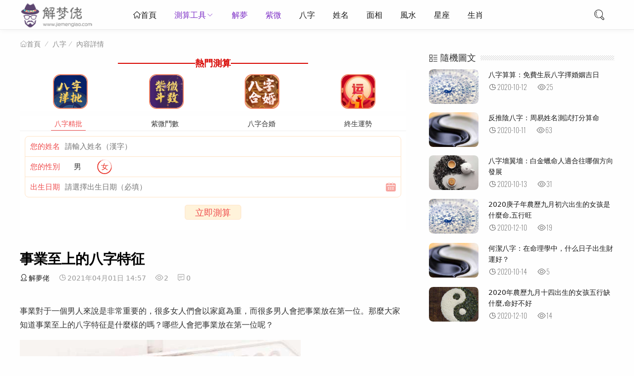

--- FILE ---
content_type: text/html
request_url: https://www.jiemenglao.com/bazi/18582.html
body_size: 12711
content:

<!DOCTYPE html>
<html lang="zh-CN">
<head>
<meta charset="UTF-8">
<meta name="viewport" content="width=device-width, initial-scale=1.0, minimum-scale=1.0, maximum-scale=1.0, user-scalable=no">
<meta name="renderer" content="webkit">
<meta name="force-rendering" content="webkit">
<meta http-equiv="X-UA-Compatible" content="IE=edge,Chrome=1">
<meta name="applicable-device" content="pc,mobile"> 
<title>事業至上的八字特征-解夢佬</title>
<meta name="keywords" content="解夢佬" />
<meta name="description" content="事業對于一個男人來說是非常重要的，很多女人們會以家庭為重，而很多男人會把事業放在第一位。那麼大家知道事業至上的八字特征是什麼樣的嗎？哪些人會把事業放在第一位呢？　　一、事業至上的八字特征　　1、命里面，正財、偏財和正印、偏印反復或混雜出現的男女八字　　這類人士，往往是生活里面最理智的人。如果你想要從..." />
<script data-ad-client="ca-pub-8000727002239906" async src="https://pagead2.googlesyndication.com/pagead/js/adsbygoogle.js"></script>
<link rel="shortcut icon" href="https://www.jiemenglao.com/bazi/zb_users/theme/suiranx_light/image/favicon.ico">
<link rel="stylesheet" href="https://at.alicdn.com/t/font_1502599_mx9b2b2l7bm.css" type="text/css">
<link rel="stylesheet" href="https://www.jiemenglao.com/bazi/zb_users/theme/suiranx_light/style/style.css?v=2" type="text/css">
<link rel="stylesheet" href="https://www.jiemenglao.com/2021/2021.css" type="text/css">
<link rel="stylesheet" href="https://img.d1xz.net/d/2019/05/5ce4a1d3700a0.css">
<script src="https://www.jiemenglao.com/bazi/zb_system/script/jquery-2.2.4.min.js" type="text/javascript"></script>
<script src="https://www.jiemenglao.com/bazi/zb_system/script/zblogphp.js" type="text/javascript"></script>
<script src="https://www.jiemenglao.com/bazi/zb_system/script/c_html_js_add.php" type="text/javascript"></script>
<style type="text/css">
a:hover,.pc-nav .active,.pc-nav .sub-nav a:hover,#aside_hot .list-1,#aside_hot .list-2,#aside_hot .list-3,.recommend-b .category,.full-post .read-more,.flink a.iconfont:hover,.thumbs-btn,#cancel-reply,.art-content a,#tbCalendar a,.comment-at,.commentname a{color:#7f32c7;}.recommend-b .category,.full-post .read-more,.thumbs-btn,.art-content .tags:hover,#divCatalog li a:hover,#divContorPanel .cp-login a:hover, #divContorPanel .cp-vrs a:hover,#divSearchPanel input[type='submit'],#divCommentPost input.button{border:1px solid #7f32c7;}.art-content a:hover{border-bottom:1px dashed #7f32c7;}.art-content blockquote{border-left:4px solid #7f32c7;}::selection,::-moz-selection{background:#7f32c7;}.thumbs_done,.thumbs-btn:hover,.art-content .tags:hover,#widget_aside_author .level,.full-post .read-more:hover,.recommend-b .category:hover,.recommend-a .category,.swiper-pagination-bullet-active,.s-button,.com-submit,.page-numbers,a.page-numbers:hover,#divCatalog li a:hover,#divTags li a:hover,#divContorPanel .cp-login a:hover,#divContorPanel .cp-vrs a:hover,#qr:hover,.toolbar .btn,#divSearchPanel input[type='submit'],#tbCalendar tbody a,.header .contribute .a,#divCommentPost input.button{background-color:#7f32c7;}</style>
</head>
<body>
<header class="header">
    <div class="h-wrap container clearfix">
    	<div class="logo-area fl">
    		<a href="https://www.jiemenglao.com/bazi/" title="解夢佬">
    			<img class="img" src="https://www.jiemenglao.com/bazi/zb_users/theme/suiranx_light/image/logo.png" alt="解夢佬" title="解夢佬"/>
    		</a>
    	</div>  
    	<div class="m-nav-btn"><i class="iconfont icon-nav"></i></div>
    	<nav class="responsive-nav animated-fast fadeInUpMenu">
            <div class="pc-nav m-nav fl" data-type="article"  data-infoid="1">
                <ul class="nav-ul">
                    <li id="nvabar-item-index"><a href="https://www.jiemenglao.com/bazi/" class="iconfont icon-home1">首頁</a></li>
                    <li id="navbar-category-1" class="li li-cate-1"><a  target="_blank"  href="https://www.jiemenglao.com/2021">測算工具</a><span class="toggle-btn"><i class="iconfont icon-down"></i></span><ul class="dropdown-nav nav-sb br sub-nav animated-fast fadeInUpMenu clearfix"><li id="navbar-category-12" class="li-subcate-12"><a  target="_blank" href="https://cs.ovserving.com/bazijingpihunian/index?channel=hwcps_sw_r4rx_00001">八字精批</a></li><li id="navbar-category-11" class="li-subcate-11"><a  target="_blank"  href="https://cs.ovserving.com/jingpinhehun/index?channel=hwcps_sw_r4rx_00001">八字合婚</a><li id="navbar-category-16" class="li-subcate-16"><a  target="_blank" href="https://cs.ovserving.com/ziweidoushu/index?channel=hwcps_sw_r4rx_00001">紫微鬥數</a></li><li id="navbar-category-16" class="li-subcate-16"><a  target="_blank" href="https://cs.ovserving.com/mllhunianyuncheng/index?channel=hwcps_sw_r4rx_00001">2022運勢</a></li><li id="navbar-category-12" class="li-subcate-12"><a  target="_blank" href="https://cs.ovserving.com/lunhuishubianlian/index?channel=hwcps_sw_r4rx_00001">輪迴轉世書</a></li><li id="navbar-category-16" class="li-subcate-16"><a  target="_blank" href="https://cs.ovserving.com/cesuandaquan/sort?channel=hwcps_sw_r4rx_00001">更多</a></li></ul></li><li id="navbar-category-1" class="li li-cate-1"><a  target="_blank"  href="https://www.jiemenglao.com/">解夢</a></li><li id="navbar-category-1" class="li li-cate-1"><a href="https://www.jiemenglao.com/ziwei/">紫微</a></li><li id="navbar-category-2" class="li li-cate-2"><a href="https://www.jiemenglao.com/bazi/">八字</a></li><li id="navbar-category-3" class="li li-cate-3"><a href="https://www.jiemenglao.com/xingming/">姓名</a></li><li id="navbar-category-4" class="li li-cate-4"><a href="https://www.jiemenglao.com/kanxiang/">面相</a></li><li id="navbar-category-5" class="li li-cate-5"><a href="https://www.jiemenglao.com/fengshui/">風水</a></li><li id="navbar-category-6" class="li li-cate-6"><a href="https://www.jiemenglao.com/xingzuo/">星座</a></li><li id="navbar-category-7" class="li li-cate-7"><a href="https://www.jiemenglao.com/yuncheng/">生肖</a></li>                </ul>
            </div> 
        </nav>  
        <span id="search-button" class="search-button fr"><i class="iconfont icon-search"></i></span>
        <div id="search-area" class="container hidden br sb">
        	<form  class="searchform clearfix" target="_blank" method=get action="https://www.google.com/search"> <input class="s-input br fl" type=text name=q> <button class="s-button fr br transition brightness" type="submit" id="searchsubmit">搜 索</button>  <input type=hidden name=ie value=UTF-8> <input type=hidden name=oe value=UTF-8> <input type=hidden name=hl value=zh-hk> <input type=hidden name=domains value="www.jiemenglao.com"> <input type=hidden name=sitesearch value="www.jiemenglao.com"> </form>
        </div>         
         
        <!--
         -->
    </div>
</header>

<nav class="breadcrumb container">
    <a title="首頁" class="iconfont icon-home" href="https://www.jiemenglao.com/bazi/">首頁</a>
        <i class="iconfont icon-line2"></i><a href="https://www.jiemenglao.com/bazi/category-1.html" target="_blank">八字</a><i class="iconfont icon-line2"></i><span class="s">內容詳情</span>                </nav>

<div id="content" class="content container clearfix">
	<div id="mainbox" class="article-box fl mb">
		        

<!-- 廣告位AD4  -->
            <div class="ad sb mb br"><div class="xzs"><i></i><b>熱門測算</b><i></i></div>	<div class="public_ffsm_list">
	<ul class="public_fl_img">	  
      <li><a rel="nofollow" target="_blank" href="https://cs.ovserving.com/bazijingpihunian/index?channel=hwcps_sw_r4rx_00001"><img src="https://www.jiemenglao.com/2021/31.png"  /></a></li>
<li><a rel="nofollow" target="_blank" href="https://cs.ovserving.com/ziweijingpi/index?channel=hwcps_sw_r4rx_00001"><img src="https://www.jiemenglao.com/2021/26.png" /></a></li>	  
<li><a rel="nofollow" target="_blank"  href="https://cs.ovserving.com/jingpinhehun/index?channel=hwcps_sw_r4rx_00001"><img src="https://www.jiemenglao.com/2021/04.png"  /></a></li> 
    <li><a rel="nofollow" target="_blank" href="https://cs.ovserving.com/mllhunianyuncheng/index?channel=hwcps_sw_r4rx_00001"><img src="https://www.jiemenglao.com/2021/30.png" /></a></li>  	 	 
	</ul>
</div >
<div class="ggw-t74491">
    <div class="ggw-t74491__tab J_ggw_t74491_tab">
        <span data-index="0" class="active">八字精批</span>
        <span data-index="1" class="">紫微鬥數</span>
        <span data-index="2" class="">八字合婚</span>
        <span data-index="3" class="">終生運勢</span>
    </div>
   <div class="ggw-t74491__content J_ggw_t74491_content">
        <form class="J_ggw_t74491_ajaxForm ggw-t74491-form"
            method="post"
            data-spread="jiemenglao" style="display: block;">
            <div class="ggw-t74491-form-wrap">
                <div class="ggw-t74491-form-wrap__item">
                    <label>您的姓名</label>
                    <input type="text" name="username" placeholder="請輸入姓名（漢字）" />
                </div>
                <div class="ggw-t74491-form-wrap__item">
                    <label>您的性別</label>
                    <div class="ggw-t74491-form-wrap__input J_ggw_t74491_sex">
                        <span data-value="1" class="">男</span>
                        <span data-value="0" class="active">女</span>
                        <input type="hidden" name="gender" value="0">
                    </div>
                </div>
                <div class="ggw-t74491-form-wrap__item">
                    <label>出生日期</label>
                    <input type="text" id="birthday-bazijingpi" data-toid-date="date-bazijingpi"
                        data-toid-hour="hour-bazijingpi" name="datetext"
                        class="J_ggw_t74491_datepicker ggw-t74491-form-wrap__item--date" readonly="" data-type="1"
                        placeholder="請選擇出生日期（必填）" />
                    <input type="hidden" name="birthday" id="date-bazijingpi" />
                    <input type="hidden" name="hour" id="hour-bazijingpi" />
                </div>
            </div>
            <div class="ggw-t74491-form__groupbtn">
                <a href="https://cs.ovserving.com/bazijingpihunian/index?channel=hwcps_sw_r4rx_00001" target="_blank" class="ggw-t74491-form__reset J_ajax_reset_btn">立即測算</a>
             
            </div>
        </form>
        <form class="J_ggw_t74491_ajaxForm ggw-t74491-form"
             style="display: none;">
            <div class="ggw-t74491-form-wrap">
                <div class="ggw-t74491-form-wrap__item">
                    <label>姓名</label>
                    <input type="text" name="xing" placeholder="請輸入姓氏（漢字）" />
                </div>
                <div class="ggw-t74491-form-wrap__item">
                    <label>性別</label>
                    <div class="ggw-t74491-form-wrap__input J_ggw_t74491_sex">
                        <span data-value="1" class="">男</span>
                        <span data-value="0" class="active">女</span>
                        <input type="hidden" name="gender" value="0">
                    </div>
                </div>
                <div class="ggw-t74491-form-wrap__item">
                    <label>出生日期</label>
                    <input type="text" id="birthday-baobaoqm" data-toid-date="date-baobaoqm"
                        data-toid-hour="hour-baobaoqm" name="datetext"
                        class="J_ggw_t74491_datepicker ggw-t74491-form-wrap__item--date" readonly="" data-type="1"
                        placeholder="請選擇出生日期（必填）" />
                    <input type="hidden" name="birthday" id="date-baobaoqm" />
                    <input type="hidden" name="hour" id="hour-baobaoqm" />
                </div>
               
            </div>
            <div class="ggw-t74491-form__groupbtn">
                <a href="https://cs.ovserving.com/ziweijingpi/index?channel=hwcps_sw_r4rx_00001" target="_blank" class="ggw-t74491-form__reset J_ajax_reset_btn">立即測算</a>
             
            </div>
        </form>
        <form class="J_ggw_t74491_ajaxForm ggw-t74491-form"
            style="display: none;">
            <div class="ggw-t74491-form-wrap">
                <div class="ggw-t74491-form-wrap__item">
                    <label>女方姓名</label>
                    <input type="text" name="girl_username" placeholder="請輸入姓名（漢字）" />
                </div>
                <div class="ggw-t74491-form-wrap__item">
                    <label>出生日期</label>
                    <input type="text" id="birthday-bazihehun" data-toid-date="date-bazihehun"
                        data-toid-hour="hour-bazihehun" name="girl_datetext"
                        class="J_ggw_t74491_datepicker ggw-t74491-form-wrap__item--date" readonly="" data-type="1"
                        placeholder="請選擇出生日期（必填）" />
                    <input type="hidden" name="girl_birthday" id="date-bazihehun" />
                    <input type="hidden" name="girl_hour" id="hour-bazihehun" />
                </div>
            </div>
            <div class="ggw-t74491-form-wrap">
                <div class="ggw-t74491-form-wrap__item">
                    <label>男方姓名</label>
                    <input type="text" name="username" placeholder="請輸入姓名（漢字）" />
                </div>
                <div class="ggw-t74491-form-wrap__item">
                    <label>出生日期</label>
                    <input type="text" id="birthday-bazihehun_x" data-toid-date="date-bazihehun_x"
                        data-toid-hour="hour-bazihehun_x" name="datetext"
                        class="J_ggw_t74491_datepicker ggw-t74491-form-wrap__item--date" readonly="" data-type="1"
                        placeholder="請選擇出生日期（必填）" />
                    <input type="hidden" name="birthday" id="date-bazihehun_x" />
                    <input type="hidden" name="hour" id="hour-bazihehun_x" />
                </div>
            </div>
            <div class="ggw-t74491-form__groupbtn">
                <a href="https://cs.ovserving.com/jingpinhehun/index?channel=hwcps_sw_r4rx_00001" target="_blank" class="ggw-t74491-form__reset J_ajax_reset_btn">立即測算</a>
             
            </div>
        </form>
        <form class="J_ggw_t74491_ajaxForm ggw-t74491-form"
           style="display: none;">
            <div class="ggw-t74491-form-wrap">
                <div class="ggw-t74491-form-wrap__item">
                    <label>您的姓名</label>
                    <input type="text" name="username" placeholder="請輸入姓名（漢字）" />
                </div>
                <div class="ggw-t74491-form-wrap__item">
                    <label>您的性別</label>
                    <div class="ggw-t74491-form-wrap__input J_ggw_t74491_sex">
                        <span data-value="1" class="">男</span>
                        <span data-value="0" class="active">女</span>
                        <input type="hidden" name="gender" value="0">
                    </div>
                </div>
                <div class="ggw-t74491-form-wrap__item">
                    <label>出生日期</label>
                    <input type="text" id="birthday-shengxiao2021" data-toid-date="date-shengxiao2021"
                        data-toid-hour="hour-shengxiao2021" name="datetext"
                        class="J_ggw_t74491_datepicker ggw-t74491-form-wrap__item--date" readonly="" data-type="1"
                        placeholder="請選擇出生日期（必填）" />
                    <input type="hidden" name="birthday" id="date-shengxiao2021" />
                    <input type="hidden" name="hour" id="hour-shengxiao2021" />
                </div>
            </div>
            <input type="hidden" name="single" value="1">
            <div class="ggw-t74491-form__groupbtn">
                <a href="https://cs.ovserving.com/mllhunianyuncheng/index?channel=hwcps_sw_r4rx_00001" target="_blank" class="ggw-t74491-form__reset J_ajax_reset_btn">立即測算</a>
               
            </div>
    </div>
</div>
<script src="https://cdn.jsdelivr.net/npm/jquery@3.5.0/dist/jquery.min.js"></script>
<script src="https://img.d1xz.net/d/2019/05/5ce4a1bfc08ce.js" charset="utf-8"></script>
<script>
    $(function () {
        $(".J_ggw_t74491_sex").find("span").on("click", function () {
            if ($(this).hasClass("active")) return;
            $(this).addClass("active").siblings("span").removeClass("active").siblings("input").val($(this).data("value"));
        });
        $(".J_ggw_t74491_tab").find("span").on("click", function () {
            if ($(this).hasClass("active")) return;
            $(this).addClass("active").siblings("span").removeClass("active");
            $(".J_ggw_t74491_content").find("form").eq($(this).data("index")).show().siblings("form").hide()
        });
        var datepicker = $(".J_ggw_t74491_datepicker");
        datepicker.focus(function () {
            this.blur()
        });
        if (datepicker.length) {
            for (var o = 0; o < datepicker.length; o++) {
                new ruiDatepicker().init("#" + datepicker.eq(o).attr("id"))
            }
        }
        var appForm = $(".J_ggw_t74491_ajaxForm");
        var formLock = false;
        appForm.find(".J_ajax_submit_btn").on("click", function (e) {
            e.preventDefault();
            if (formLock) return false;
            var thisForm = $(this).parents(".J_ggw_t74491_ajaxForm");
            $.ajax({
                type: "POST",
                url: thisForm.attr("action"),
                data: thisForm.serialize(),
                dataType: "json",
                beforeSend: function () {
                    formLock = true
                },
                success: function (res) {
                    setTimeout(function () {
                        formLock = false
                    }, 800);
                    if (res.code) {
                        $("body").append(`<div class="J_ggw_t74491_msg"style="position: fixed;top: 40%;left: 50%;height: 40px;line-height: 40px;padding: 0 25px;background-color: rgba(0,0,0,.6);color: #fff;font-size: 16px;border-radius: 5px;z-index: 9;transform: translateX(-50%);">${res.msg}</div>`);
                        setTimeout(function () {
                            if ($(".J_ggw_t74491_msg").length) $(".J_ggw_t74491_msg").remove()
                        }, 3000);
                        var argu = [],
                            _arguments = '';
                        var theme = thisForm.data('theme');
                        var spread = thisForm.data('spread');
                        if (theme) argu.push({
                            name: 'theme',
                            value: theme
                        });
                        if (spread) argu.push({
                            name: 'spread',
                            value: spread
                        });
                        if (argu.length > 0) {
                            _arguments += '?';
                            for (var o = 0; o < argu.length; o++) {
                                _arguments += `${argu[o].name}=${argu[o].value}`;
                                if (o < argu.length - 1) _arguments += '&'
                            }
                        }
                        if (res.url) {
                            window.location.href = `https://zx.sm688839.com/${res.url}${_arguments}`
                        }
                    } else {
                        $("body").append(`<div class="J_ggw_t74491_msg"style="position: fixed;top: 40%;left: 50%;height: 40px;line-height: 40px;padding: 0 25px;background-color: rgba(0,0,0,.6);color: #fff;font-size: 16px;border-radius: 5px;z-index: 9;transform: translateX(-50%);">${res.msg}</div>`);
                        setTimeout(function () {
                            if ($(".J_ggw_t74491_msg").length) $(".J_ggw_t74491_msg").remove()
                        }, 1000)
                    }
                }
            })
        });
        appForm.find(".J_ajax_reset_btn").on("click", function (e) {
            var thisForm = $(this).parents(".J_ggw_t74491_ajaxForm");
            thisForm.get(0).reset();
            thisForm.find("input").val("");
            $(".J_ggw_t74491_sex").find("span").removeClass("active");
        })
    });
</script></div>
    <article class="art-main sb br mb">
	<div class="art-head">
		<h1 class="art-title">事業至上的八字特征</h1>
		<div class="head-info">
		    <span class="author"><a rel="nofollow" href="https://www.jiemenglao.com/bazi/author-2.html"><i class="iconfont icon-user"></i>解夢佬</a></span>
			<time class="time" datetime="2021-04-01" title="2021-04-01 14:57:33">
			<i class="iconfont icon-time"></i>2021年04月01日 14:57</time>
			<span class="view"><i class="iconfont icon-view"></i>2</span>
			<span class="comment"><i class="iconfont icon-comment"></i>0</span>
					</div>
	</div>
	<div class="art-content">
	    <p>事業對于一個男人來說是非常重要的，很多女人們會以家庭為重，而很多男人會把事業放在第一位。那麼大家知道事業至上的八字特征是什麼樣的嗎？哪些人會把事業放在第一位呢？</p><p><img src="https://www.jiemenglao.com/bazi/zb_users/upload/2021/04/20210401151635161726139540777.jpeg" alt="事業至上的八字特征" width="567" height="349" /></p><p>　　一、事業至上的八字特征</p><p>　　1、命里面，正財、偏財和正印、偏印反復或混雜出現的男女八字</p><p>　　這類人士，往往是生活里面最理智的人。如果你想要從他(她)們身上占一丁點的便宜，我告訴你：門都沒!他們的眼睛永遠都會緊緊地盯在&ldquo;生活&rdquo;這二個字上面。這類型的男女，物質觀念猶重，喜歡不斷追求財富，而且不容易滿足!正因為這樣，這類人，往往會因為事業上的一個又一個目標而錯過一段又一段的感情!</p><p>　　2、命里面，比肩、劫財出現的次數在三個或三個以上的時候</p><p>　　這類人士，也是極容易會因為事業而忽略愛情的。因為這類人的性格特點就是好勝：不達目的不罷休!在沒有實現自己的目標之前，絕對不會停不下來。而且往往會因為身邊一些人的刺激而有較高的虛榮心，容易和身邊的人對比。所以，這樣或那樣的心態和性格決定之下，這類人在生活中也容易因為事業，因為對物質的強烈要求而忽略了感情!</p><p>　　3、命里面，出現羊刃或祿神這些字眼時</p><p>　　也說明是一個容易因為事業而忽略愛情的人。因為這類人士，同時具備了正官七殺，還有比肩劫財的特點，必定屬于理智得不能再理智的人士。要想他(她)們靜下心來好好經營一份愛情，那幾乎是不可能的事!不但這樣，作為他(她)們身邊的另一半，你必須學會忍受寂寞!</p><p>　　二、事業有成的男人八字</p><p>　　1、八字中七殺有制、化的人</p><p>　　八字中七殺代表威權，決斷能力。八字中的七殺，也為動星，所以八字中七殺旺的人，行動能力一定很強。八字中七殺氣勢旺盛，必定需要食神來制，印星來化。無制化，七殺就會成為危害我身之物，所以事業上禍患多多，危機四伏。七殺有制化為權，七殺的兇性得到抑制;有化，為玉帛，是錢財的代表，也就是七殺得到馴服，感化。所以八字中構成七殺格，或者七殺氣勢強旺，有制化的人，容易建功立業。自主創業能力很強。</p><p>　　2、四柱中見子、午、庚、甲的人</p><p>　　八字中子為北方，午為南方;庚屬西方、甲屬東方。所以日主是東西南北具有的人，定會走遍天下。同時，八字中子、午為至陰至陽之地，庚甲又互為財、官，所以日主往往具有不屈不饒的性情，創業能力自然不差。</p><p>　　3、陽刃、七殺格的人</p><p>　　八字中的陽刃，為陽日干的人再見異類劫財。本來陽日干的人，生性中自有一股不愿服輸，強硬、剛直的氣質。再來刃來助身，個性更加威猛，所以需要七殺來制衡。八字中七殺與陽刃相配，雖然稱為&ldquo;兩惡&rdquo;相見，但是相互制衡，所以日主定然受益。所以日主具有獨立創業的信心和勇氣，事業上能夠大展宏圖。</p><p>　　4、年柱納音為木，其余三柱為水的人</p><p>　　八字中有天干為祿，代表一個人的富貴、名譽和地位;地支為命，主一個人的財富累積，富貴得失，名譽榮枯的興榮、旺衰;納音為身，主一個人的才能、智慧、成就;也主一個人的知識與雅量。八字中年柱納音為木，其余三柱納音為水，其人一定聰明過人;也有水大木漂之象，所以日主一定常年在外漂泊，走動。同時，水有生木之意，所以日主也有固本的想法，為自己和家族奮斗的精神。只要行運或者事業在利于化水生木的所在，定然事業不差，成功可期。所以他們的創業能力也是定然不能小視的。</p><p>　　5、八字中財星臨馬的人</p><p>　　八字中驛馬，主動。財星臨馬，就是要在馬背上求財，所以有財星臨馬發如猛虎的說法。八字中具有這種信息的人，適宜外出創業，必定會有一番作為。</p><p>　　生活中，事業能夠為你帶來財富和權力，所以很多人都希望能夠事業有成，所以常常會把事業放在一個非常重要的位置。</p>                        	<p class="tag-wrap mt mb">
        	    	</p>

	</div>
</article>
<!-- 廣告位AD5  -->
            <div class="ad sb mb br"><script async src="https://pagead2.googlesyndication.com/pagead/js/adsbygoogle.js"></script>
<ins class="adsbygoogle"
     style="display:block; text-align:center;"
     data-ad-layout="in-article"
     data-ad-format="fluid"
     data-ad-client="ca-pub-8000727002239906"
     data-ad-slot="2193258157"></ins>
<script>
     (adsbygoogle = window.adsbygoogle || []).push({});
</script>	
<div class="public_ffsm_list">
	<ul class="public_fl_img">
<li><a rel="nofollow" target="_blank" href="https://cs.ovserving.com/lunhuishubianlian/index?channel=hwcps_sw_r4rx_00001"><img src="https://www.jiemenglao.com/2021/lj_files/28f43d8f4d9129-120x120.png" /><p>輪回書</p></a></li>	 
	<li><a rel="nofollow" target="_blank" href="https://cs.ovserving.com/palmistrymaster/index?channel=hwcps_sw_r4rx_00001"><img src="https://www.jiemenglao.com/2021/60.png" /><p>手相測命</p></a></li>
	   <li><a rel="nofollow" target="_blank" href="https://cs.ovserving.com/xiaoenai/index?channel=hwcps_sw_r4rx_00001"><img src="https://www.jiemenglao.com/2021/lj_files/761917b45fada2-152x152.png"  /><p>姻緣簿</p></a></li>
	<li><a rel="nofollow" target="_blank" href="https://cs.ovserving.com/ziweiminggexiangpi/index?channel=hwcps_sw_r4rx_00001"><img src="https://www.jiemenglao.com/2021/lj_files/85dcdafd060115-150x150.png" /><p>紫微命格</p></a></li>  
     	</ul>
	</div>
<div class="public_ffsm_list">
	<ul class="public_fl_img">
<li><a rel="nofollow" target="_blank"  href="https://cs.ovserving.com/qimendunjia/index?channel=index?channel=hwcps_sw_r4rx_00001"><img src="https://www.jiemenglao.com/2021/27.png"  /><p>奇門遁甲</p></a></li>	
	<li><a rel="nofollow" target="_blank" href="https://cs.ovserving.com/fuguiming/index?channel=hwcps_sw_r4rx_00001"><img src="https://www.jiemenglao.com/2021/52.png" /><p>富貴命</p></a></li>
	   <li><a rel="nofollow" target="_blank" href="https://cs.ovserving.com/jiuxingqiyun/index?channel=hwcps_sw_r4rx_00001"><img src="https://www.jiemenglao.com/2021/51.png"  /><p>九星氣運</p></a></li>
	<li><a rel="nofollow" target="_blank" href="https://cs.ovserving.com/xingmingceshi/index?channel=hwcps_sw_r4rx_00001"><img src="https://www.jiemenglao.com/2021/50.png" /><p>姓名測試</p></a></li>  
     	</ul>
	</div>	
<div class="public_ffsm_list">
	<ul class="public_fl_img">
<li><a rel="nofollow" target="_blank"  href="https://cs.ovserving.com/zwzjingpi/index?channel=index?channel=hwcps_sw_r4rx_00001"><img src="https://www.jiemenglao.com/2021/25.png"  /><p>詹惟中精批</p></a></li>	
	<li><a rel="nofollow" target="_blank" href="https://cs.ovserving.com/lianaitaohuayun/index?channel=hwcps_sw_r4rx_00001"><img src="https://www.jiemenglao.com/2021/11.png" /><p>戀愛桃花運</p></a></li>
	   <li><a rel="nofollow" target="_blank" href="https://cs.ovserving.com/shengminglingshu/index?channel=hwcps_sw_r4rx_00001"><img src="https://www.jiemenglao.com/2021/30.png"  /><p>生命靈數</p></a></li>
	<li><a rel="nofollow" target="_blank" href="https://cs.ovserving.com/yishengcaiyun/index?channel=hwcps_sw_r4rx_00001"><img src="https://www.jiemenglao.com/2021/29.png" /><p>一生財運</p></a></li>  
     	</ul>
	</div>
<div style="position: relative;padding: 12px 10px;background-color: #fff;margin-top: 10px;">
    <i style="position: absolute; top:-3px; left:0; display:block; background-image:url('https://www.jiemenglao.com/2021/2021b.png'); background-repeat: no-repeat;width: 50px; height: 52px; background-size:50px auto;"></i>
    <h3 style="background-color: #e5b03e;height: 28px;line-height: 28px; color: #fff;font-size: 16px;border-radius: 14px;padding: 0 20px 0 50px;font-weight: normal;">
        熱門測算</h3>
    <a href="https://cs.ovserving.com/cesuandaquan/sort?channel=hwcps_sw_r4rx_00001"
        style="display: block; position: absolute;right: 20px;top: 17px;padding: 0 14px 0 10px;height: 18px;line-height: 18px;color: #666;font-size: 12px;
border-radius: 8px; background: #fff url(https://www.jiemenglao.com/2021/bc.png) 88% center no-repeat;background-size: auto 8px;">更多</a>
</div>
<div style="background-color: #fff; overflow: hidden;">
    <a href="https://cs.ovserving.com/bazijingpipaipan/index?channel=hwcps_sw_r4rx_00001"
        style="color: #935422; border-top: 1px solid #e0c09a; display: block; padding:4px 5px; line-height:30px; font-size:15px;"><span
            style="color:#eed561; font-size:14px;margin-right:5px; font-family:arial">>></span>[ 測算 ]：八字算命<span
            style="color:#744498">解析壹生命運起伏</span></a>
    <a href="https://cs.ovserving.com/jingpinhehun/index?channel=hwcps_sw_r4rx_00001"
        style="color: #935422; border-top: 1px solid #e0c09a; display: block; padding:4px 5px; line-height:30px; font-size:15px;"><span
            style="color:#eed561; font-size:14px;margin-right:5px; font-family:arial">>></span>[ 合婚 ]：<span
            style="color:#f82300">生辰八字精準合婚</span>解析婚姻幸福成敗</a>
    <a href="https://cs.ovserving.com/baziyinyuan/index?channel=hwcps_sw_r4rx_00001"
        style="color: #935422; border-top: 1px solid #e0c09a; display: block; padding:4px 5px; line-height:30px; font-size:15px;"><span
            style="color:#eed561; font-size:14px;margin-right:5px; font-family:arial">>></span>[ 愛情 ]：<span
            style="color:#744498">測愛情運，</span><span style="color:#f82300">雙方名字是否影響緣分</span></a>
    <a href="https://cs.ovserving.com/yishengcaiyun/index?channel=hwcps_sw_r4rx_00001"
        style="color: #935422; border-top: 1px solid #e0c09a; display: block; padding:4px 5px; line-height:30px; font-size:15px;"><span
            style="color:#eed561; font-size:14px;margin-right:5px; font-family:arial">>></span>[ 財運
        ]：解析八字的財運秘密,<span style="color:#ff1f01">詳解是否有富貴命格</span></a>
    <a href="https://cs.ovserving.com/ziweidoushu/index?channel=hwcps_sw_r4rx_00001"
        style="color: #935422; border-top: 1px solid #e0c09a; display: block; padding:4px 5px; line-height:30px; font-size:15px;"><span
            style="color:#eed561; font-size:14px;margin-right:5px; font-family:arial">>></span>[ 流年 ]：<span
            style="color:#f80000">紫微鬥數</span>看妳終生運</a>
    <a href="https://cs.ovserving.com/gerenzhanxing/index?channel=hwcps_sw_r4rx_00001"
        style="color: #935422; border-top: 1px solid #e0c09a; display: block; padding:4px 5px; line-height:30px; font-size:15px;"><span
            style="color:#eed561; font-size:14px;margin-right:5px; font-family:arial">>></span>[ 星座 ]：<span
            style="color:#ffa54d">2021</span><span style="color:#744498">前方预警！星座年运来袭，好运开启！</span></a>
	    <a href="https://cs.ovserving.com/mllniunianyuncheng/index?channel=hwcps_sw_r4rx_00001"
        style="color: #935422; border-top: 1px solid #e0c09a; display: block; padding:4px 5px; line-height:30px; font-size:15px;"><span
            style="color:#eed561; font-size:14px;margin-right:5px; font-family:arial">>></span>[ 流年 ]：<span
            style="color:#ffa54d">2021運程</span><span style="color:#744498">香港玄學天後麥玲玲運勢+旺運錦囊！</span></a>

</div>
</div>
    <div class="prev-next sb br mb clearfix">
	<p class="post-prev fl ellipsis">
				<span class="prev iconfont icon-toleft">上一篇</span><strong><a href="https://www.jiemenglao.com/bazi/18581.html">八字看哪些人的事業容易受阻</a></strong>
			</p>
	<p class="post-next fr ellipsis">
				<span class="next iconfont icon-toright">下一篇</span><strong><a href="https://www.jiemenglao.com/bazi/18583.html">一個人好色八字特點</a></strong>
			</p>
</div>
<!--相關文章優先選擇同tag的文章，無tag則調用本分類文章-->
<div class="related-art sb br mb">
	<p class="c-title"><span class="name">相關文章</span></p>
    <ul class="ul clearfix">
            <article class="article-list sb clearfix">
        <figure class="figure fl br">
        	<a class="thumbnail" href="https://www.jiemenglao.com/bazi/24379.html" title="從八字看人的學習運勢">		
                <img class="img-cover br" src="https://www.jiemenglao.com/bazi/zb_users/theme/suiranx_light/image/random_img/2.jpg" alt="從八字看人的學習運勢" title="從八字看人的學習運勢">
        	</a>
    	</figure>
    	<div class="content">
    	    <h2 class="title ellipsis m-multi-ellipsis"><a href="https://www.jiemenglao.com/bazi/24379.html" title="從八字看人的學習運勢">從八字看人的學習運勢</a></h2>
    		<p class="intro hidden-sm">
    			    				    				    			　　在八字運算中，我們主要是通過印星來看人的學習運勢如何。印代表的是學業和文憑，如果一個人的印星為喜用神，又印星旺有生有助，走的大運不見財星，說明了這個人的學習...    		</p>
    		<p class="data clearfix">
    		    <a class="cate fl br" href="https://www.jiemenglao.com/bazi/category-1.html" target="_blank"><i class="iconfont icon-cate"></i>八字</a>
    			<span class="hidden-sm-md-lg author fl"><i class="iconfont icon-user"></i>解夢佬</span>
    			<span class="hidden-sm-md-lg view fl font-oswald"><i class="iconfont icon-view"></i>157</span>
    			<time class="time fl font-oswald" datetime="2021-04-16" title="2021-04-16 17:49:31">
    			<i class="iconfont icon-time"></i>2021-04-16</time>
    		</p>
    	</div>
    </article>
        <article class="article-list sb clearfix">
        <figure class="figure fl br">
        	<a class="thumbnail" href="https://www.jiemenglao.com/bazi/24378.html" title="農歷六月十三出生的人命運如何">		
                <img class="img-cover br" src="https://www.jiemenglao.com/bazi/zb_users/theme/suiranx_light/image/random_img/2.jpg" alt="農歷六月十三出生的人命運如何" title="農歷六月十三出生的人命運如何">
        	</a>
    	</figure>
    	<div class="content">
    	    <h2 class="title ellipsis m-multi-ellipsis"><a href="https://www.jiemenglao.com/bazi/24378.html" title="農歷六月十三出生的人命運如何">農歷六月十三出生的人命運如何</a></h2>
    		<p class="intro hidden-sm">
    			    				    				    			　　在八字運算中，農歷六月十三日出生的人，他們的一生的財富運勢很好，從小出生在富裕的家庭，接受著良好的教育，從小都是不愁錢財的。他們的性格是比較規規矩矩的，所以...    		</p>
    		<p class="data clearfix">
    		    <a class="cate fl br" href="https://www.jiemenglao.com/bazi/category-1.html" target="_blank"><i class="iconfont icon-cate"></i>八字</a>
    			<span class="hidden-sm-md-lg author fl"><i class="iconfont icon-user"></i>解夢佬</span>
    			<span class="hidden-sm-md-lg view fl font-oswald"><i class="iconfont icon-view"></i>82</span>
    			<time class="time fl font-oswald" datetime="2021-04-16" title="2021-04-16 17:47:43">
    			<i class="iconfont icon-time"></i>2021-04-16</time>
    		</p>
    	</div>
    </article>
        <article class="article-list sb clearfix">
        <figure class="figure fl br">
        	<a class="thumbnail" href="https://www.jiemenglao.com/bazi/24377.html" title="丁火命格的人好不好">		
                <img class="img-cover br" src="https://www.jiemenglao.com/bazi/zb_users/theme/suiranx_light/image/random_img/4.jpg" alt="丁火命格的人好不好" title="丁火命格的人好不好">
        	</a>
    	</figure>
    	<div class="content">
    	    <h2 class="title ellipsis m-multi-ellipsis"><a href="https://www.jiemenglao.com/bazi/24377.html" title="丁火命格的人好不好">丁火命格的人好不好</a></h2>
    		<p class="intro hidden-sm">
    			    				    				    			　　在八字運算中，有著丁火命格的人，他們天生就是很有福氣的，他們從小出生在優越的家庭，可以接受好的教育，長大之后還可以得到家里的人幫助和支持進行自主創業，事業發...    		</p>
    		<p class="data clearfix">
    		    <a class="cate fl br" href="https://www.jiemenglao.com/bazi/category-1.html" target="_blank"><i class="iconfont icon-cate"></i>八字</a>
    			<span class="hidden-sm-md-lg author fl"><i class="iconfont icon-user"></i>解夢佬</span>
    			<span class="hidden-sm-md-lg view fl font-oswald"><i class="iconfont icon-view"></i>124</span>
    			<time class="time fl font-oswald" datetime="2021-04-16" title="2021-04-16 17:46:53">
    			<i class="iconfont icon-time"></i>2021-04-16</time>
    		</p>
    	</div>
    </article>
        <article class="article-list sb clearfix">
        <figure class="figure fl br">
        	<a class="thumbnail" href="https://www.jiemenglao.com/bazi/24376.html" title="農歷六月十四出生的人命運如何">		
                <img class="img-cover br" src="https://www.jiemenglao.com/bazi/zb_users/theme/suiranx_light/image/random_img/3.jpg" alt="農歷六月十四出生的人命運如何" title="農歷六月十四出生的人命運如何">
        	</a>
    	</figure>
    	<div class="content">
    	    <h2 class="title ellipsis m-multi-ellipsis"><a href="https://www.jiemenglao.com/bazi/24376.html" title="農歷六月十四出生的人命運如何">農歷六月十四出生的人命運如何</a></h2>
    		<p class="intro hidden-sm">
    			    				    				    			在八字運算中，農歷六月十四出生的人，他們的為人敦厚穩重，性格比較活潑可愛，比較好動，所以他們的社交活動比較廣闊。如果是這一天出生的男生，他們的頭腦聰慧，善于交際...    		</p>
    		<p class="data clearfix">
    		    <a class="cate fl br" href="https://www.jiemenglao.com/bazi/category-1.html" target="_blank"><i class="iconfont icon-cate"></i>八字</a>
    			<span class="hidden-sm-md-lg author fl"><i class="iconfont icon-user"></i>解夢佬</span>
    			<span class="hidden-sm-md-lg view fl font-oswald"><i class="iconfont icon-view"></i>92</span>
    			<time class="time fl font-oswald" datetime="2021-04-16" title="2021-04-16 17:45:15">
    			<i class="iconfont icon-time"></i>2021-04-16</time>
    		</p>
    	</div>
    </article>
        <article class="article-list sb clearfix">
        <figure class="figure fl br">
        	<a class="thumbnail" href="https://www.jiemenglao.com/bazi/24375.html" title="農歷六月十八出生的人命運如何">		
                <img class="img-cover br" src="https://www.jiemenglao.com/bazi/zb_users/theme/suiranx_light/image/random_img/4.jpg" alt="農歷六月十八出生的人命運如何" title="農歷六月十八出生的人命運如何">
        	</a>
    	</figure>
    	<div class="content">
    	    <h2 class="title ellipsis m-multi-ellipsis"><a href="https://www.jiemenglao.com/bazi/24375.html" title="農歷六月十八出生的人命運如何">農歷六月十八出生的人命運如何</a></h2>
    		<p class="intro hidden-sm">
    			    				    				    			　　在八字運算中，出生農歷六月十八日出生的人，他們往往少年時期的運勢比較孤單。除了家族的親緣比較淡薄，無法從父親兄弟等身上獲得幫助和支持之外，自身也頗有些聰明和...    		</p>
    		<p class="data clearfix">
    		    <a class="cate fl br" href="https://www.jiemenglao.com/bazi/category-1.html" target="_blank"><i class="iconfont icon-cate"></i>八字</a>
    			<span class="hidden-sm-md-lg author fl"><i class="iconfont icon-user"></i>解夢佬</span>
    			<span class="hidden-sm-md-lg view fl font-oswald"><i class="iconfont icon-view"></i>81</span>
    			<time class="time fl font-oswald" datetime="2021-04-16" title="2021-04-16 17:43:50">
    			<i class="iconfont icon-time"></i>2021-04-16</time>
    		</p>
    	</div>
    </article>
        <article class="article-list sb clearfix">
        <figure class="figure fl br">
        	<a class="thumbnail" href="https://www.jiemenglao.com/bazi/24374.html" title="庚金命格的貴人是誰？">		
                <img class="img-cover br" src="https://www.jiemenglao.com/bazi/zb_users/theme/suiranx_light/image/random_img/2.jpg" alt="庚金命格的貴人是誰？" title="庚金命格的貴人是誰？">
        	</a>
    	</figure>
    	<div class="content">
    	    <h2 class="title ellipsis m-multi-ellipsis"><a href="https://www.jiemenglao.com/bazi/24374.html" title="庚金命格的貴人是誰？">庚金命格的貴人是誰？</a></h2>
    		<p class="intro hidden-sm">
    			    				    				    			　　在八字運算中，有著庚金命格的人，他們一生的貴人是有著丁火命格的人。有著庚金命格的人，他們的性格是比較頑強的，他們的運勢比較一般，凡事都是需要自己...    		</p>
    		<p class="data clearfix">
    		    <a class="cate fl br" href="https://www.jiemenglao.com/bazi/category-1.html" target="_blank"><i class="iconfont icon-cate"></i>八字</a>
    			<span class="hidden-sm-md-lg author fl"><i class="iconfont icon-user"></i>解夢佬</span>
    			<span class="hidden-sm-md-lg view fl font-oswald"><i class="iconfont icon-view"></i>129</span>
    			<time class="time fl font-oswald" datetime="2021-04-16" title="2021-04-16 17:42:31">
    			<i class="iconfont icon-time"></i>2021-04-16</time>
    		</p>
    	</div>
    </article>
        <article class="article-list sb clearfix">
        <figure class="figure fl br">
        	<a class="thumbnail" href="https://www.jiemenglao.com/bazi/24373.html" title="八字全陰的女人運勢分析">		
                <img class="img-cover br" src="https://www.jiemenglao.com/bazi/zb_users/theme/suiranx_light/image/random_img/9.jpg" alt="八字全陰的女人運勢分析" title="八字全陰的女人運勢分析">
        	</a>
    	</figure>
    	<div class="content">
    	    <h2 class="title ellipsis m-multi-ellipsis"><a href="https://www.jiemenglao.com/bazi/24373.html" title="八字全陰的女人運勢分析">八字全陰的女人運勢分析</a></h2>
    		<p class="intro hidden-sm">
    			    				    				    			　　在八字運算中，如果一個女人的八字是純陰八字命局的話，說明了這個女人的性格很溫柔和溫和的，她們頭腦聰明，做事情靈活，心思縝密，富有心計和城府，所以...    		</p>
    		<p class="data clearfix">
    		    <a class="cate fl br" href="https://www.jiemenglao.com/bazi/category-1.html" target="_blank"><i class="iconfont icon-cate"></i>八字</a>
    			<span class="hidden-sm-md-lg author fl"><i class="iconfont icon-user"></i>解夢佬</span>
    			<span class="hidden-sm-md-lg view fl font-oswald"><i class="iconfont icon-view"></i>92</span>
    			<time class="time fl font-oswald" datetime="2021-04-16" title="2021-04-16 17:39:26">
    			<i class="iconfont icon-time"></i>2021-04-16</time>
    		</p>
    	</div>
    </article>
        <article class="article-list sb clearfix">
        <figure class="figure fl br">
        	<a class="thumbnail" href="https://www.jiemenglao.com/bazi/24372.html" title="農歷六月十六出生的人運勢分析">		
                <img class="img-cover br" src="https://www.jiemenglao.com/bazi/zb_users/theme/suiranx_light/image/random_img/4.jpg" alt="農歷六月十六出生的人運勢分析" title="農歷六月十六出生的人運勢分析">
        	</a>
    	</figure>
    	<div class="content">
    	    <h2 class="title ellipsis m-multi-ellipsis"><a href="https://www.jiemenglao.com/bazi/24372.html" title="農歷六月十六出生的人運勢分析">農歷六月十六出生的人運勢分析</a></h2>
    		<p class="intro hidden-sm">
    			    				    				    			　　在八字運算中，在農歷六月十六出生的人，他們的頭腦聰明伶俐，心思細巧，多才多藝，喜歡藝術類的事情，喜歡琴棋書，他們的性格是比較溫順的，喜歡和平，不爭不搶，富有...    		</p>
    		<p class="data clearfix">
    		    <a class="cate fl br" href="https://www.jiemenglao.com/bazi/category-1.html" target="_blank"><i class="iconfont icon-cate"></i>八字</a>
    			<span class="hidden-sm-md-lg author fl"><i class="iconfont icon-user"></i>解夢佬</span>
    			<span class="hidden-sm-md-lg view fl font-oswald"><i class="iconfont icon-view"></i>71</span>
    			<time class="time fl font-oswald" datetime="2021-04-16" title="2021-04-16 17:36:44">
    			<i class="iconfont icon-time"></i>2021-04-16</time>
    		</p>
    	</div>
    </article>
            </ul>
</div>
        	
	</div>
    <aside id="sidebar" class="hidden-sm-md-lg fr">
        <div class="theiaStickySidebar">
<section id="aside_random" class="widget widget_aside_random sb br mb">            <p class="c-title mb"><span class="name">隨機圖文</span></p>                            <ul class="widget-content aside_random"><li class="list clearfix"><a href="https://www.jiemenglao.com/bazi/3599.html" title="八字算算：免費生辰八字擇婚姻吉日"><span class="img-wrap br"><img src="https://www.jiemenglao.com/bazi/zb_users/theme/suiranx_light/image/random_img/2.jpg" alt="八字算算：免費生辰八字擇婚姻吉日" class="img-cover br random-img"></span><div class="new-text"><p class="title">八字算算：免費生辰八字擇婚姻吉日</p><div class="info"><span class="time"><i class="iconfont icon-time"></i><span class="font-oswald">2020-10-12</span></span><span class="view"><i class="iconfont icon-view"></i><span class="font-oswald">25</span></span></div></div></a></li><li class="list clearfix"><a href="https://www.jiemenglao.com/bazi/2764.html" title="反推陰八字：周易姓名測試打分算命"><span class="img-wrap br"><img src="https://www.jiemenglao.com/bazi/zb_users/theme/suiranx_light/image/random_img/5.jpg" alt="反推陰八字：周易姓名測試打分算命" class="img-cover br random-img"></span><div class="new-text"><p class="title">反推陰八字：周易姓名測試打分算命</p><div class="info"><span class="time"><i class="iconfont icon-time"></i><span class="font-oswald">2020-10-11</span></span><span class="view"><i class="iconfont icon-view"></i><span class="font-oswald">63</span></span></div></div></a></li><li class="list clearfix"><a href="https://www.jiemenglao.com/bazi/5992.html" title="八字墻翼墻：白金蠟命人適合往哪個方向發展"><span class="img-wrap br"><img src="https://www.jiemenglao.com/bazi/zb_users/theme/suiranx_light/image/random_img/8.jpg" alt="八字墻翼墻：白金蠟命人適合往哪個方向發展" class="img-cover br random-img"></span><div class="new-text"><p class="title">八字墻翼墻：白金蠟命人適合往哪個方向發展</p><div class="info"><span class="time"><i class="iconfont icon-time"></i><span class="font-oswald">2020-10-13</span></span><span class="view"><i class="iconfont icon-view"></i><span class="font-oswald">31</span></span></div></div></a></li><li class="list clearfix"><a href="https://www.jiemenglao.com/bazi/14715.html" title="2020庚子年農歷九月初六出生的女孩是什麼命,五行旺缺查詢"><span class="img-wrap br"><img src="https://www.jiemenglao.com/bazi/zb_users/theme/suiranx_light/image/random_img/2.jpg" alt="2020庚子年農歷九月初六出生的女孩是什麼命,五行旺缺查詢" class="img-cover br random-img"></span><div class="new-text"><p class="title">2020庚子年農歷九月初六出生的女孩是什麼命,五行旺</p><div class="info"><span class="time"><i class="iconfont icon-time"></i><span class="font-oswald">2020-12-10</span></span><span class="view"><i class="iconfont icon-view"></i><span class="font-oswald">19</span></span></div></div></a></li><li class="list clearfix"><a href="https://www.jiemenglao.com/bazi/7270.html" title="何潔八字：在命理學中，什么日子出生財運好？"><span class="img-wrap br"><img src="https://www.jiemenglao.com/bazi/zb_users/theme/suiranx_light/image/random_img/5.jpg" alt="何潔八字：在命理學中，什么日子出生財運好？" class="img-cover br random-img"></span><div class="new-text"><p class="title">何潔八字：在命理學中，什么日子出生財運好？</p><div class="info"><span class="time"><i class="iconfont icon-time"></i><span class="font-oswald">2020-10-14</span></span><span class="view"><i class="iconfont icon-view"></i><span class="font-oswald">5</span></span></div></div></a></li><li class="list clearfix"><a href="https://www.jiemenglao.com/bazi/14723.html" title="2020年農歷九月十四出生的女孩五行缺什麼,命好不好"><span class="img-wrap br"><img src="https://www.jiemenglao.com/bazi/zb_users/theme/suiranx_light/image/random_img/9.jpg" alt="2020年農歷九月十四出生的女孩五行缺什麼,命好不好" class="img-cover br random-img"></span><div class="new-text"><p class="title">2020年農歷九月十四出生的女孩五行缺什麼,命好不好</p><div class="info"><span class="time"><i class="iconfont icon-time"></i><span class="font-oswald">2020-12-10</span></span><span class="view"><i class="iconfont icon-view"></i><span class="font-oswald">14</span></span></div></div></a></li></ul>            </section></div>
    </aside>
</div>

<footer class="footer">
     	
    <div class="main container">
        <div class="f-about fr">
            <small>Copyright © 2020 解夢佬 版權所有 
<br>免責聲明：本站部分資源來源於網絡，如有侵權，請與聯系我們管理員聯系，我們將會盡快處理，謝謝</small>
        </div>
        <div class="f-diy fl"><small></small></div>
        <div class="clear"></div>
    </div>  
    <div id="toolbar" class="toolbar ">
        <div id="totop" class="btn hidden">
        <i class="iconfont icon-totop"></i>
        </div>
    </div>
</footer>
<script type='text/javascript'>
document.body.addEventListener('copy', function (e) {
    if (window.getSelection().toString() && window.getSelection().toString().length > 30) {
        setClipboardText(e);
        
    }
}); 
function setClipboardText(event) {
    var clipboardData = event.clipboardData || window.clipboardData;
    if (clipboardData) {
        event.preventDefault();
        var htmlData = ''
		    + window.getSelection().toString()
            + '本文來自：解夢佬，原地址：' + window.location.href
        var textData = ''
		    + window.getSelection().toString()
            + '本文來自：解夢佬，原地址：' + window.location.href

        clipboardData.setData('text/html', htmlData);
        clipboardData.setData('text/plain',textData);
    }
}
</script><span id="Cache" data-time="1638110157"></span><!--Cache-->
<div id="mask-hidden" class="mask-hidden transition"></div>
<script src="https://www.jiemenglao.com/bazi/zb_users/theme/suiranx_light/script/common.js" type="text/javascript"></script>
<script>
var _hmt = _hmt || [];
(function() {
  var hm = document.createElement("script");
  hm.src = "https://hm.baidu.com/hm.js?9048d318475490b547cb80edf5537def";
  var s = document.getElementsByTagName("script")[0]; 
  s.parentNode.insertBefore(hm, s);
})();
</script>
<script async src="https://www.googletagmanager.com/gtag/js?id=UA-27733077-4"></script>
<script>
  window.dataLayer = window.dataLayer || [];
  function gtag(){dataLayer.push(arguments);}
  gtag('js', new Date());

  gtag('config', 'UA-27733077-4');
</script>
</body>
</html><!--Cache SUCCESS-2021-11-28 22:35:57-->

--- FILE ---
content_type: text/html; charset=utf-8
request_url: https://www.google.com/recaptcha/api2/aframe
body_size: 262
content:
<!DOCTYPE HTML><html><head><meta http-equiv="content-type" content="text/html; charset=UTF-8"></head><body><script nonce="mciofP0_TssgQoroxyE_Ng">/** Anti-fraud and anti-abuse applications only. See google.com/recaptcha */ try{var clients={'sodar':'https://pagead2.googlesyndication.com/pagead/sodar?'};window.addEventListener("message",function(a){try{if(a.source===window.parent){var b=JSON.parse(a.data);var c=clients[b['id']];if(c){var d=document.createElement('img');d.src=c+b['params']+'&rc='+(localStorage.getItem("rc::a")?sessionStorage.getItem("rc::b"):"");window.document.body.appendChild(d);sessionStorage.setItem("rc::e",parseInt(sessionStorage.getItem("rc::e")||0)+1);localStorage.setItem("rc::h",'1768591110135');}}}catch(b){}});window.parent.postMessage("_grecaptcha_ready", "*");}catch(b){}</script></body></html>